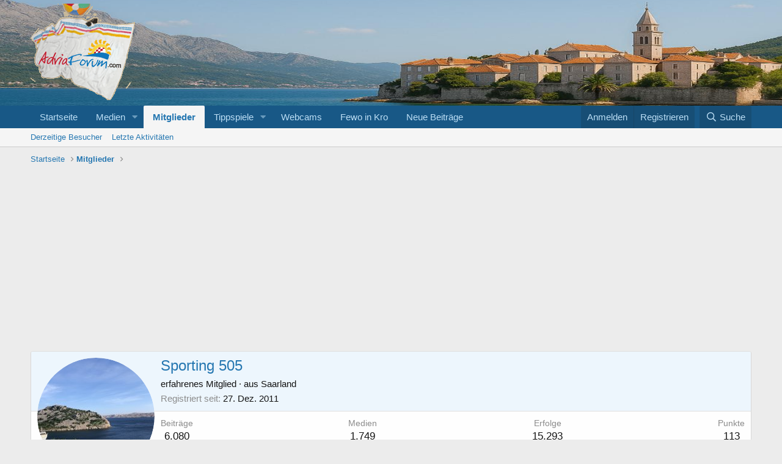

--- FILE ---
content_type: text/html; charset=utf-8
request_url: https://www.adriaforum.com/kroatien/members/sporting-505.215113/
body_size: 11080
content:
<!DOCTYPE html>
<html id="XF" lang="de-DE" dir="LTR"
	data-app="public"
	data-template="member_view"
	data-container-key=""
	data-content-key=""
	data-logged-in="false"
	data-cookie-prefix="xf_"
	data-csrf="1768940007,ebfc78374be066f431346a6f4039b470"
	class="has-no-js template-member_view"
	 data-run-jobs="">
<head>
	<meta charset="utf-8" />
	<meta http-equiv="X-UA-Compatible" content="IE=Edge" />
	<meta name="viewport" content="width=device-width, initial-scale=1, viewport-fit=cover">

	
	
	

	<title>Sporting 505 | Kroatien | Adriaforum.com</title>

	<link rel="manifest" href="/kroatien/webmanifest.php">
	
		<meta name="theme-color" content="#185886" />
	

	<meta name="apple-mobile-web-app-title" content="Kroatien | Adriaforum.com">
	

	
		<meta property="og:url" content="https://www.adriaforum.com/kroatien/members/sporting-505.215113/" />
	
		<link rel="canonical" href="https://www.adriaforum.com/kroatien/members/sporting-505.215113/" />
	
		
		<meta property="og:image" content="https://www.adriaforum.com/kroatien/data/avatars/o/215/215113.jpg?1685912069" />
		<meta property="twitter:image" content="https://www.adriaforum.com/kroatien/data/avatars/o/215/215113.jpg?1685912069" />
		<meta property="twitter:card" content="summary" />
	
	
		
        <link href="https://www.adriaforum.com/kroatien/mobiquo/smartbanner/manifest.json" rel="manifest">
        
        <meta name="apple-itunes-app" content="app-id=307880732, affiliate-data=at=10lR7C, app-argument=tapatalk://www.adriaforum.com/kroatien?ttfid=67238&location=profile&uid=215113&page=1&perpage=20" />
        
	

	
		
	
	
	<meta property="og:site_name" content="Kroatien | Adriaforum.com" />


	
	
		
	
	
	<meta property="og:type" content="website" />


	
	
		
	
	
	
		<meta property="og:title" content="Sporting 505" />
		<meta property="twitter:title" content="Sporting 505" />
	


	
	
	
	

	
	

	


	<link rel="preload" href="/kroatien/styles/fonts/fa/fa-regular-400.woff2?_v=5.15.3" as="font" type="font/woff2" crossorigin="anonymous" />


	<link rel="preload" href="/kroatien/styles/fonts/fa/fa-solid-900.woff2?_v=5.15.3" as="font" type="font/woff2" crossorigin="anonymous" />


<link rel="preload" href="/kroatien/styles/fonts/fa/fa-brands-400.woff2?_v=5.15.3" as="font" type="font/woff2" crossorigin="anonymous" />

	<link rel="stylesheet" href="/kroatien/css.php?css=public%3Anormalize.css%2Cpublic%3Afa.css%2Cpublic%3Acore.less%2Cpublic%3Aapp.less&amp;s=1&amp;l=3&amp;d=1764583382&amp;k=a1eaa275b46787036d90e0cb474f88652f03e900" />

	<link rel="stylesheet" href="/kroatien/css.php?css=public%3Amember.less%2Cpublic%3Amessage.less%2Cpublic%3Aextra.less&amp;s=1&amp;l=3&amp;d=1764583382&amp;k=af042ed28958ae43cd7736e6b4c69026262eb68a" />

	
		<script src="/kroatien/js/xf/preamble.min.js?_v=90ef39c1"></script>
	


	
		<link rel="icon" type="image/png" href="https://www.adriaforum.com/kroatien/data/assets/logo/letter-a.png" sizes="32x32" />
	
	
	<script async src="https://www.googletagmanager.com/gtag/js?id=UA-482887-30"></script>
	<script>
		window.dataLayer = window.dataLayer || [];
		function gtag(){dataLayer.push(arguments);}
		gtag('js', new Date());
		gtag('config', 'UA-482887-30', {
			// 
			
			
		});
	</script>

</head>
<body data-template="member_view">

<div class="p-pageWrapper" id="top">





<header class="p-header" id="header">
	<div class="p-header-inner">
		<div class="p-header-content">

			<div class="p-header-logo p-header-logo--image">
				<a href="https://www.adriaforum.com/kroatien">
					<img src="/kroatien/styles/adria24/adria_forum_logo2.png" srcset="" alt="Kroatien | Adriaforum.com"
						width="" height="" />
				</a>
			</div>

			
		</div>
	</div>
</header>





	<div class="p-navSticky p-navSticky--primary" data-xf-init="sticky-header">
		
	<nav class="p-nav">
		<div class="p-nav-inner">
			<button type="button" class="button--plain p-nav-menuTrigger button" data-xf-click="off-canvas" data-menu=".js-headerOffCanvasMenu" tabindex="0" aria-label="Menü"><span class="button-text">
				<i aria-hidden="true"></i>
			</span></button>

			<div class="p-nav-smallLogo">
				<a href="https://www.adriaforum.com/kroatien">
					<img src="/kroatien/styles/adria24/adria_forum_logo2.png" srcset="" alt="Kroatien | Adriaforum.com"
						width="" height="" />
				</a>
			</div>

			<div class="p-nav-scroller hScroller" data-xf-init="h-scroller" data-auto-scroll=".p-navEl.is-selected">
				<div class="hScroller-scroll">
					<ul class="p-nav-list js-offCanvasNavSource">
					
						<li>
							
	<div class="p-navEl " >
		

			
	
	<a href="https://www.adriaforum.com/kroatien/"
		class="p-navEl-link "
		
		data-xf-key="1"
		data-nav-id="home">Startseite</a>


			

		
		
	</div>

						</li>
					
						<li>
							
	<div class="p-navEl " data-has-children="true">
		

			
	
	<a href="/kroatien/media/"
		class="p-navEl-link p-navEl-link--splitMenu "
		
		
		data-nav-id="xfmg">Medien</a>


			<a data-xf-key="2"
				data-xf-click="menu"
				data-menu-pos-ref="< .p-navEl"
				class="p-navEl-splitTrigger"
				role="button"
				tabindex="0"
				aria-label="Umschalten erweitert"
				aria-expanded="false"
				aria-haspopup="true"></a>

		
		
			<div class="menu menu--structural" data-menu="menu" aria-hidden="true">
				<div class="menu-content">
					
						
	
	
	<a href="/kroatien/help/media-terms"
		class="menu-linkRow u-indentDepth0 js-offCanvasCopy "
		
		
		data-nav-id="terms_media_gallery">Mediengalerie Nutzungsbedingungen</a>

	

					
						
	
	
	<a href="/kroatien/whats-new/media/"
		class="menu-linkRow u-indentDepth0 js-offCanvasCopy "
		 rel="nofollow"
		
		data-nav-id="xfmgNewMedia">Neue Medien</a>

	

					
						
	
	
	<a href="/kroatien/whats-new/media-comments/"
		class="menu-linkRow u-indentDepth0 js-offCanvasCopy "
		 rel="nofollow"
		
		data-nav-id="xfmgNewComments">Neue Kommentare</a>

	

					
						
	
	
	<a href="/kroatien/search/?type=xfmg_media"
		class="menu-linkRow u-indentDepth0 js-offCanvasCopy "
		
		
		data-nav-id="xfmgSearchMedia">Medien suchen</a>

	

					
				</div>
			</div>
		
	</div>

						</li>
					
						<li>
							
	<div class="p-navEl is-selected" data-has-children="true">
		

			
	
	<a href="/kroatien/members/"
		class="p-navEl-link p-navEl-link--splitMenu "
		
		
		data-nav-id="members">Mitglieder</a>


			<a data-xf-key="3"
				data-xf-click="menu"
				data-menu-pos-ref="< .p-navEl"
				class="p-navEl-splitTrigger"
				role="button"
				tabindex="0"
				aria-label="Umschalten erweitert"
				aria-expanded="false"
				aria-haspopup="true"></a>

		
		
			<div class="menu menu--structural" data-menu="menu" aria-hidden="true">
				<div class="menu-content">
					
						
	
	
	<a href="/kroatien/online/"
		class="menu-linkRow u-indentDepth0 js-offCanvasCopy "
		
		
		data-nav-id="currentVisitors">Derzeitige Besucher</a>

	

					
						
	
	
	<a href="/kroatien/whats-new/latest-activity"
		class="menu-linkRow u-indentDepth0 js-offCanvasCopy "
		
		
		data-nav-id="defaultLatestActivity">Letzte Aktivitäten</a>

	

					
				</div>
			</div>
		
	</div>

						</li>
					
						<li>
							
	<div class="p-navEl " data-has-children="true">
		

			
	
	<a href="https://www.kicktipp.de/"
		class="p-navEl-link p-navEl-link--splitMenu "
		 target="_blank"
		
		data-nav-id="tippspiele">Tippspiele</a>


			<a data-xf-key="4"
				data-xf-click="menu"
				data-menu-pos-ref="< .p-navEl"
				class="p-navEl-splitTrigger"
				role="button"
				tabindex="0"
				aria-label="Umschalten erweitert"
				aria-expanded="false"
				aria-haspopup="true"></a>

		
		
			<div class="menu menu--structural" data-menu="menu" aria-hidden="true">
				<div class="menu-content">
					
						
	
	
	<a href="https://www.kicktipp.de/adriaforum-cl-18-19/"
		class="menu-linkRow u-indentDepth0 js-offCanvasCopy "
		 target="_blank"
		
		data-nav-id="tippspiele_cl">Champions League</a>

	

					
						
	
	
	<a href="https://www.kicktipp.de/adriaforum-bl-18-19/"
		class="menu-linkRow u-indentDepth0 js-offCanvasCopy "
		 target="_blank"
		
		data-nav-id="tippspiele_bl">Bundesliga</a>

	

					
				</div>
			</div>
		
	</div>

						</li>
					
						<li>
							
	<div class="p-navEl " >
		

			
	
	<a href="/kroatien/threads/webcams-2018.79639/"
		class="p-navEl-link "
		
		data-xf-key="5"
		data-nav-id="webcam">Webcams</a>


			

		
		
	</div>

						</li>
					
						<li>
							
	<div class="p-navEl " >
		

			
	
	<a href="/kroatien/threads/ferienwohnungen-in-kroatien.80885/"
		class="p-navEl-link "
		
		data-xf-key="6"
		data-nav-id="fewo_in_kro">Fewo in Kro</a>


			

		
		
	</div>

						</li>
					
						<li>
							
	<div class="p-navEl " >
		

			
	
	<a href="/kroatien/whats-new/posts"
		class="p-navEl-link "
		
		data-xf-key="7"
		data-nav-id="neue_beitrage">Neue Beiträge</a>


			

		
		
	</div>

						</li>
					
					</ul>
				</div>
			</div>

			<div class="p-nav-opposite">
				<div class="p-navgroup p-account p-navgroup--guest">
					
						<a href="/kroatien/login/" class="p-navgroup-link p-navgroup-link--textual p-navgroup-link--logIn"
							data-xf-click="overlay" data-follow-redirects="on">
							<span class="p-navgroup-linkText">Anmelden</span>
						</a>
						
							<a href="/kroatien/register/" class="p-navgroup-link p-navgroup-link--textual p-navgroup-link--register"
								data-xf-click="overlay" data-follow-redirects="on">
								<span class="p-navgroup-linkText">Registrieren</span>
							</a>
						
					
				</div>

				<div class="p-navgroup p-discovery">
					<a href="/kroatien/whats-new/"
						class="p-navgroup-link p-navgroup-link--iconic p-navgroup-link--whatsnew"
						aria-label="Was ist neu?"
						title="Was ist neu?">
						<i aria-hidden="true"></i>
						<span class="p-navgroup-linkText">Was ist neu?</span>
					</a>

					
						<a href="/kroatien/search/"
							class="p-navgroup-link p-navgroup-link--iconic p-navgroup-link--search"
							data-xf-click="menu"
							data-xf-key="/"
							aria-label=" Suche"
							aria-expanded="false"
							aria-haspopup="true"
							title=" Suche">
							<i aria-hidden="true"></i>
							<span class="p-navgroup-linkText"> Suche</span>
						</a>
						<div class="menu menu--structural menu--wide" data-menu="menu" aria-hidden="true">
							<form action="/kroatien/search/search" method="post"
								class="menu-content"
								data-xf-init="quick-search">

								<h3 class="menu-header"> Suche</h3>
								
								<div class="menu-row">
									
										<input type="text" class="input" name="keywords" placeholder=" Suche…" aria-label=" Suche" data-menu-autofocus="true" />
									
								</div>

								
								<div class="menu-row">
									<label class="iconic"><input type="checkbox"  name="c[title_only]" value="1" /><i aria-hidden="true"></i><span class="iconic-label">Nur die Titel durchsuchen

												
													<span tabindex="0" role="button"
														data-xf-init="tooltip" data-trigger="hover focus click" title="Tags werden auch durchsucht">

														<i class="fa--xf far fa-question-circle u-muted u-smaller" aria-hidden="true"></i>
													</span></span></label>

								</div>
								
								<div class="menu-row">
									<div class="inputGroup">
										<span class="inputGroup-text" id="ctrl_search_menu_by_member">Durch:</span>
										<input type="text" class="input" name="c[users]" data-xf-init="auto-complete" placeholder="Mitglied" aria-labelledby="ctrl_search_menu_by_member" />
									</div>
								</div>
								<div class="menu-footer">
									<span class="menu-footer-controls">
										<button type="submit" class="button--primary button button--icon button--icon--search"><span class="button-text">Suche</span></button>
										<a href="/kroatien/search/" class="button"><span class="button-text">Erweiterte Suche…</span></a>
									</span>
								</div>

								<input type="hidden" name="_xfToken" value="1768940007,ebfc78374be066f431346a6f4039b470" />
							</form>
						</div>
					
				</div>
			</div>
		</div>
	</nav>

	</div>
	
	
		<div class="p-sectionLinks">
			<div class="p-sectionLinks-inner hScroller" data-xf-init="h-scroller">
				<div class="hScroller-scroll">
					<ul class="p-sectionLinks-list">
					
						<li>
							
	<div class="p-navEl " >
		

			
	
	<a href="/kroatien/online/"
		class="p-navEl-link "
		
		data-xf-key="alt+1"
		data-nav-id="currentVisitors">Derzeitige Besucher</a>


			

		
		
	</div>

						</li>
					
						<li>
							
	<div class="p-navEl " >
		

			
	
	<a href="/kroatien/whats-new/latest-activity"
		class="p-navEl-link "
		
		data-xf-key="alt+2"
		data-nav-id="defaultLatestActivity">Letzte Aktivitäten</a>


			

		
		
	</div>

						</li>
					
					</ul>
				</div>
			</div>
		</div>
	



<div class="offCanvasMenu offCanvasMenu--nav js-headerOffCanvasMenu" data-menu="menu" aria-hidden="true" data-ocm-builder="navigation">
	<div class="offCanvasMenu-backdrop" data-menu-close="true"></div>
	<div class="offCanvasMenu-content">
		<div class="offCanvasMenu-header">
			Menü
			<a class="offCanvasMenu-closer" data-menu-close="true" role="button" tabindex="0" aria-label="Schließen"></a>
		</div>
		
			<div class="p-offCanvasRegisterLink">
				<div class="offCanvasMenu-linkHolder">
					<a href="/kroatien/login/" class="offCanvasMenu-link" data-xf-click="overlay" data-menu-close="true">
						Anmelden
					</a>
				</div>
				<hr class="offCanvasMenu-separator" />
				
					<div class="offCanvasMenu-linkHolder">
						<a href="/kroatien/register/" class="offCanvasMenu-link" data-xf-click="overlay" data-menu-close="true">
							Registrieren
						</a>
					</div>
					<hr class="offCanvasMenu-separator" />
				
			</div>
		
		<div class="js-offCanvasNavTarget"></div>
		<div class="offCanvasMenu-installBanner js-installPromptContainer" style="display: none;" data-xf-init="install-prompt">
			<div class="offCanvasMenu-installBanner-header">Install the app</div>
			<button type="button" class="js-installPromptButton button"><span class="button-text">Install</span></button>
		</div>
	</div>
</div>

<div class="p-body">
	<div class="p-body-inner">
		<!--XF:EXTRA_OUTPUT-->

		

		

		
		
	
		<ul class="p-breadcrumbs "
			itemscope itemtype="https://schema.org/BreadcrumbList">
		
			

			
			

			
				
				
	<li itemprop="itemListElement" itemscope itemtype="https://schema.org/ListItem">
		<a href="https://www.adriaforum.com/kroatien/" itemprop="item">
			<span itemprop="name">Startseite</span>
		</a>
		<meta itemprop="position" content="1" />
	</li>

			

			
				
				
	<li itemprop="itemListElement" itemscope itemtype="https://schema.org/ListItem">
		<a href="/kroatien/members/" itemprop="item">
			<span itemprop="name">Mitglieder</span>
		</a>
		<meta itemprop="position" content="2" />
	</li>

			
			

		
		</ul>
	

		

	
	<script async
	src="//pagead2.googlesyndication.com/pagead/js/adsbygoogle.js"></script>
	<script>
	(adsbygoogle = window.adsbygoogle || []).push({
	google_ad_client: "ca-pub-9292817157552195",
	enable_page_level_ads: true
	});
	</script>



		
	<noscript class="js-jsWarning"><div class="blockMessage blockMessage--important blockMessage--iconic u-noJsOnly">JavaScript ist deaktiviert. Aktivieren Sie JavaScript in Ihrem Browser, bevor Sie fortfahren.</div></noscript>

		
	<div class="blockMessage blockMessage--important blockMessage--iconic js-browserWarning" style="display: none">Du verwendest einen veralteten Browser. Dieser kann eventuell diese oder andere Webseiten nicht richtig darstellen.<br />Du solltest deinen Browser aktualisieren oder einen <a href="https://www.google.com/chrome/" target="_blank">alternativen Browser</a> verwenden.</div>


		

		<div class="p-body-main  ">
			
			<div class="p-body-contentCol"></div>
			

			

			<div class="p-body-content">
				
				<div class="p-body-pageContent">






	
	
	
	
	
		
	
	
	


	
	
		
	
	
	


	
	
		
	
	
	


	






<div class="block">
	<div class="block-container">
		<div class="block-body">
			<div class="memberHeader ">
				
			<div class="memberProfileBanner memberHeader-main memberProfileBanner-u215113-l" data-toggle-class="memberHeader--withBanner"  >
					<div class="memberHeader-mainContent">
						<span class="memberHeader-avatar">
							<span class="avatarWrapper">
								<a href="/kroatien/data/avatars/o/215/215113.jpg?1685912069" class="avatar avatar--l" data-user-id="215113">
			<img src="/kroatien/data/avatars/l/215/215113.jpg?1685912069" srcset="/kroatien/data/avatars/h/215/215113.jpg?1685912069 2x" alt="Sporting 505" class="avatar-u215113-l" width="192" height="192" loading="lazy" /> 
		</a>
								
							</span>
						</span>
						<div class="memberHeader-content memberHeader-content--info">
						

						<h1 class="memberHeader-name">
							<span class="memberHeader-nameWrapper">
								<span class="username " dir="auto" data-user-id="215113">Sporting 505</span>
							</span>
							
						</h1>

						

						<div class="memberHeader-blurbContainer">
							<div class="memberHeader-blurb" dir="auto" ><span class="userTitle" dir="auto">erfahrenes Mitglied</span> <span role="presentation" aria-hidden="true">&middot;</span> <span class="muted">aus</span> <a href="/kroatien/misc/location-info?location=Saarland" class="u-concealed" target="_blank" rel="nofollow noreferrer">Saarland</a></div>

							<div class="memberHeader-blurb">
								<dl class="pairs pairs--inline">
									<dt>Registriert seit</dt>
									<dd><time  class="u-dt" dir="auto" datetime="2011-12-27T21:10:00+0100" data-time="1325016600" data-date-string="27. Dez. 2011" data-time-string="21:10" title="27. Dez. 2011 um 21:10 Uhr">27. Dez. 2011</time></dd>
								</dl>
							</div>

							
						</div>
					</div>
					</div>
				</div>
		

				<div class="memberHeader-content">
					<div class="memberHeader-stats">
						<div class="pairJustifier">
							
	
	
	<dl class="pairs pairs--rows pairs--rows--centered fauxBlockLink">
		<dt>Beiträge</dt>
		<dd>
			<a href="/kroatien/search/member?user_id=215113" class="fauxBlockLink-linkRow u-concealed">
				6.080
			</a>
		</dd>
	</dl>
	
	
	
		<dl class="pairs pairs--rows pairs--rows--centered menu-fauxLinkRow">
			<dt>Medien</dt>
			<dd>
				<a href="/kroatien/media/users/sporting-505.215113/" class="menu-fauxLinkRow-linkRow u-concealed">
					1.749
				</a>
			</dd>
		</dl>
	


	
	<dl class="pairs pairs--rows pairs--rows--centered">
		<dt>Erfolge</dt>
		<dd>
			15.293
		</dd>
	</dl>
	
	
		<dl class="pairs pairs--rows pairs--rows--centered fauxBlockLink">
			<dt title="Punkte für Erfolge">Punkte</dt>
			<dd>
				<a href="/kroatien/members/sporting-505.215113/trophies" data-xf-click="overlay" class="fauxBlockLink-linkRow u-concealed">
					113
				</a>
			</dd>
		</dl>
	
	
	

						</div>
					</div>

					
						<hr class="memberHeader-separator" />

						<div class="memberHeader-buttons">
							
								
	
	

	

	
		<div class="buttonGroup">
		
			
			
			
				<div class="buttonGroup-buttonWrapper">
					<button type="button" class="button--link menuTrigger button" data-xf-click="menu" aria-expanded="false" aria-haspopup="true"><span class="button-text">Suche</span></button>
					<div class="menu" data-menu="menu" aria-hidden="true">
						<div class="menu-content">
							<h4 class="menu-header">Inhalt finden</h4>
							
							<a href="/kroatien/search/member?user_id=215113" rel="nofollow" class="menu-linkRow">Alle Beiträge von Sporting 505 suchen</a>
							<a href="/kroatien/search/member?user_id=215113&amp;content=thread" rel="nofollow" class="menu-linkRow">Alle Themen von Sporting 505 suchen</a>
							
						</div>
					</div>
				</div>
			
			
		
		</div>
		
	
	

							
						</div>
					
				</div>

			</div>
		</div>
		<h2 class="block-tabHeader block-tabHeader--memberTabs tabs hScroller"
			data-xf-init="tabs h-scroller"
			data-panes=".js-memberTabPanes"
			data-state="replace"
			role="tablist">
			<span class="hScroller-scroll">
				
				
					<a href="/kroatien/members/sporting-505.215113/"
						class="tabs-tab is-active"
						role="tab"
						aria-controls="profile-posts">Profilnachrichten</a>
				

				

				<a href="/kroatien/members/sporting-505.215113/recent-content"
					rel="nofollow"
					class="tabs-tab"
					id="recent-content"
					role="tab">Beiträge</a>

				


	<a href="/kroatien/media/users/sporting-505.215113/"
	   class="tabs-tab"
	   id="xfmgMedia"
	   role="tab">Medien</a>



	<a href="/kroatien/media/albums/users/sporting-505.215113/"
	   class="tabs-tab"
	   id="xfmgAlbums"
	   role="tab">Alben</a>


				<a href="/kroatien/members/sporting-505.215113/about"
					class="tabs-tab"
					id="about"
					role="tab">Persönliche Informationen</a>

				
				
			</span>
		</h2>
	</div>
</div>



<ul class="tabPanes js-memberTabPanes">
	
	
		<li class="is-active" role="tabpanel" id="profile-posts">
			

			
	


			<div class="block block--messages"
				data-xf-init="lightbox inline-mod"
				data-type="profile_post"
				data-href="/kroatien/inline-mod/">

				<div class="block-container">
					<div class="block-body js-replyNewMessageContainer">
						

						
							
								

	
	

	<article class="message message--simple  js-inlineModContainer"
		data-author="frankencamper"
		data-content="profile-post-784"
		id="js-profilePost-784">

		<span class="u-anchorTarget" id="profile-post-784"></span>
		<div class="message-inner">
			<div class="message-cell message-cell--user">
				
	<header itemscope itemtype="https://schema.org/Person" class="message-user">
		<meta itemprop="name" content="frankencamper">
		<div class="message-avatar">
			<div class="message-avatar-wrapper">
				<a href="/kroatien/members/frankencamper.207160/" class="avatar avatar--s avatar--default avatar--default--dynamic" data-user-id="207160" data-xf-init="member-tooltip" style="background-color: #521433; color: #d1478c">
			<span class="avatar-u207160-s" role="img" aria-label="frankencamper">F</span> 
		</a>
			</div>
		</div>
		<span class="message-userArrow"></span>
	</header>

			</div>
			<div class="message-cell message-cell--main">
				<div class="message-main js-quickEditTarget">
					<div class="message-content js-messageContent">
						<header class="message-attribution message-attribution--plain">
							<ul class="listInline listInline--bullet">
								<li class="message-attribution-user">
									<a href="/kroatien/members/frankencamper.207160/" class="avatar avatar--xxs avatar--default avatar--default--dynamic" data-user-id="207160" data-xf-init="member-tooltip" style="background-color: #521433; color: #d1478c">
			<span class="avatar-u207160-s" role="img" aria-label="frankencamper">F</span> 
		</a>
									<h4 class="attribution">
	
		<a href="/kroatien/members/frankencamper.207160/" class="username " dir="auto" data-user-id="207160" data-xf-init="member-tooltip">frankencamper</a>
	
</h4>
								</li>
								<li><a href="/kroatien/profile-posts/784/" class="u-concealed" rel="nofollow"><time  class="u-dt" dir="auto" datetime="2015-06-02T09:31:24+0200" data-time="1433230284" data-date-string="2. Juni 2015" data-time-string="09:31" title="2. Juni 2015 um 09:31 Uhr">2. Juni 2015</time></a></li>
							</ul>
						</header>

						
						
						

						<div class="lbContainer js-lbContainer"
							data-lb-id="profile-post-784"
							data-lb-caption-desc="frankencamper &middot; 2. Juni 2015 um 09:31 Uhr">
							<article class="message-body">
								<div class="bbWrapper">Hallo Ute habe mal eine Frage zum CP Porto Sole . Welche Platznummer ist das die ihr hattet ? Finden den Platz recht groß kannst du uns sonst noch was empfehlen wir brauchen zwei neben einander liegende Plätze für unsere kleine Großfamilie. Wollen nicht in die erste Reihe mögen es lieber etwas abseits und ruhiger. Würden uns freuen wenn du uns helfen könntest. Danke LG Conny</div>
							</article>

							
						</div>
					</div>

					<footer class="message-footer">
						<div class="message-actionBar actionBar">
							

							

						</div>

						<section class="message-responses js-messageResponses">
							<div class="message-responseRow message-responseRow--reactions js-reactionsList "></div>

							
								<div class="js-replyNewMessageContainer"></div>
							

							
						</section>
					</footer>
				</div>
			</div>
		</div>
	</article>

							
								

	
	

	<article class="message message--simple  js-inlineModContainer"
		data-author="Holiday Reporter"
		data-content="profile-post-551"
		id="js-profilePost-551">

		<span class="u-anchorTarget" id="profile-post-551"></span>
		<div class="message-inner">
			<div class="message-cell message-cell--user">
				
	<header itemscope itemtype="https://schema.org/Person" class="message-user">
		<meta itemprop="name" content="Holiday Reporter">
		<div class="message-avatar">
			<div class="message-avatar-wrapper">
				<a href="/kroatien/members/holiday-reporter.216606/" class="avatar avatar--s" data-user-id="216606" data-xf-init="member-tooltip">
			<img src="/kroatien/data/avatars/s/216/216606.jpg?1401243554"  alt="Holiday Reporter" class="avatar-u216606-s" width="48" height="48" loading="lazy" itemprop="image" /> 
		</a>
			</div>
		</div>
		<span class="message-userArrow"></span>
	</header>

			</div>
			<div class="message-cell message-cell--main">
				<div class="message-main js-quickEditTarget">
					<div class="message-content js-messageContent">
						<header class="message-attribution message-attribution--plain">
							<ul class="listInline listInline--bullet">
								<li class="message-attribution-user">
									<a href="/kroatien/members/holiday-reporter.216606/" class="avatar avatar--xxs" data-user-id="216606" data-xf-init="member-tooltip">
			<img src="/kroatien/data/avatars/s/216/216606.jpg?1401243554"  alt="Holiday Reporter" class="avatar-u216606-s" width="48" height="48" loading="lazy" /> 
		</a>
									<h4 class="attribution">
	
		<a href="/kroatien/members/holiday-reporter.216606/" class="username " dir="auto" data-user-id="216606" data-xf-init="member-tooltip">Holiday Reporter</a>
	
</h4>
								</li>
								<li><a href="/kroatien/profile-posts/551/" class="u-concealed" rel="nofollow"><time  class="u-dt" dir="auto" datetime="2013-09-15T12:52:36+0200" data-time="1379242356" data-date-string="15. Sep. 2013" data-time-string="12:52" title="15. Sep. 2013 um 12:52 Uhr">15. Sep. 2013</time></a></li>
							</ul>
						</header>

						
						
						

						<div class="lbContainer js-lbContainer"
							data-lb-id="profile-post-551"
							data-lb-caption-desc="Holiday Reporter &middot; 15. Sep. 2013 um 12:52 Uhr">
							<article class="message-body">
								<div class="bbWrapper">Vielen Dank!<br />
LG<br />
Christoph</div>
							</article>

							
						</div>
					</div>

					<footer class="message-footer">
						<div class="message-actionBar actionBar">
							

							

						</div>

						<section class="message-responses js-messageResponses">
							<div class="message-responseRow message-responseRow--reactions js-reactionsList "></div>

							
								<div class="js-replyNewMessageContainer"></div>
							

							
						</section>
					</footer>
				</div>
			</div>
		</div>
	</article>

							
						
					</div>
				</div>

				<div class="block-outer block-outer--after">
					
					<div class="block-outer-opposite">
						
						
					</div>
				</div>
			</div>
		</li>
	

	

	<li data-href="/kroatien/members/sporting-505.215113/recent-content" role="tabpanel" aria-labelledby="recent-content">
		<div class="blockMessage">Die Seite wird geladen…</div>
	</li>

	


	<li data-href="/kroatien/media/users/sporting-505.215113/" role="tabpanel" aria-labelledby="xfmgMedia">
		<div class="blockMessage">Die Seite wird geladen…</div>
	</li>



	<li data-href="/kroatien/media/albums/users/sporting-505.215113/" role="tabpanel" aria-labelledby="xfmgAlbums">
		<div class="blockMessage">Die Seite wird geladen…</div>
	</li>


	<li data-href="/kroatien/members/sporting-505.215113/about" role="tabpanel" aria-labelledby="about">
		<div class="blockMessage">Die Seite wird geladen…</div>
	</li>

	
	
</ul>

</div>
				
			</div>

			
		</div>

		
		
	
		<ul class="p-breadcrumbs p-breadcrumbs--bottom"
			itemscope itemtype="https://schema.org/BreadcrumbList">
		
			

			
			

			
				
				
	<li itemprop="itemListElement" itemscope itemtype="https://schema.org/ListItem">
		<a href="https://www.adriaforum.com/kroatien/" itemprop="item">
			<span itemprop="name">Startseite</span>
		</a>
		<meta itemprop="position" content="1" />
	</li>

			

			
				
				
	<li itemprop="itemListElement" itemscope itemtype="https://schema.org/ListItem">
		<a href="/kroatien/members/" itemprop="item">
			<span itemprop="name">Mitglieder</span>
		</a>
		<meta itemprop="position" content="2" />
	</li>

			
			

		
		</ul>
	

		
	</div>
</div>

<footer class="p-footer" id="footer">
	<div class="p-footer-inner">

		<div class="p-footer-row">
			
				<div class="p-footer-row-main">
					<ul class="p-footer-linkList">
					
						
						
							<li><a href="/kroatien/misc/language" data-xf-click="overlay"
								data-xf-init="tooltip" title="Sprache auswählen" rel="nofollow">
								<i class="fa--xf far fa-globe" aria-hidden="true"></i> Deutsch [Du]</a></li>
						
					
					</ul>
					
					<br/>
					<i class="fa--xf far fa-link" aria-hidden="true"></i> <a target="_blank" href='http://www.kroatien-netz.de/'>http://www.kroatien-netz.de/</a> &nbsp; &nbsp; 
					<i class="fa--xf far fa-link" aria-hidden="true"></i> <a target="_blank" href='https://www.mein-kroatien.info/Hauptseite'>https://www.mein-kroatien.info/Hauptseite</a>
				</div>
			
			<div class="p-footer-row-opposite">
				<ul class="p-footer-linkList">
					
						
							<li><a href="/kroatien/misc/contact" data-xf-click="overlay">Kontakt</a></li>
						
					
					
					<li><a href="https://www.adriaforum.com/kroatien/threads/impressum.54370/">impressum</a></li>

					
						<li><a href="/kroatien/help/terms/">Nutzungsbedingungen</a></li>
					

					
						<li><a href="/kroatien/help/privacy-policy/">Datenschutzerklärung</a></li>
					

					
						<li><a href="/kroatien/help/">Hilfe</a></li>
					

					
						<li><a href="https://www.adriaforum.com/kroatien">Startseite</a></li>
					

					<li><a href="/kroatien/forums/-/index.rss" target="_blank" class="p-footer-rssLink" title="RSS-Feed"><span aria-hidden="true"><i class="fa--xf far fa-rss" aria-hidden="true"></i><span class="u-srOnly">RSS-Feed</span></span></a></li>
				</ul>
			</div>
		</div>

		
			<div class="p-footer-copyright">
			
				<a href="https://xenforo.com" class="u-concealed" dir="ltr" target="_blank" rel="sponsored noopener">Community platform by XenForo<sup>&reg;</sup> <span class="copyright">&copy; 2010-2022 XenForo Ltd.</span></a>
				 - <a href="http://www.xendach.de" target="_blank" class="concealed">Deutsch von xenDach <span>&copy;2010-2014</span></a>
			
			</div>
		

		
	</div>
</footer>

</div> <!-- closing p-pageWrapper -->

<div class="u-bottomFixer js-bottomFixTarget">
	
	
</div>


	<div class="u-scrollButtons js-scrollButtons" data-trigger-type="up">
		<a href="#top" class="button--scroll button" data-xf-click="scroll-to"><span class="button-text"><i class="fa--xf far fa-arrow-up" aria-hidden="true"></i><span class="u-srOnly">Top</span></span></a>
		
	</div>



	<script src="/kroatien/js/vendor/jquery/jquery-3.5.1.min.js?_v=90ef39c1"></script>
	<script src="/kroatien/js/vendor/vendor-compiled.js?_v=90ef39c1"></script>
	<script src="/kroatien/js/xf/core-compiled.js?_v=90ef39c1"></script>
	<script src="/kroatien/js/xf/inline_mod.min.js?_v=90ef39c1"></script>
<script src="/kroatien/js/xf/comment.min.js?_v=90ef39c1"></script>

	<script>
		jQuery.extend(true, XF.config, {
			// 
			userId: 0,
			enablePush: false,
			pushAppServerKey: '',
			url: {
				fullBase: 'https://www.adriaforum.com/kroatien/',
				basePath: '/kroatien/',
				css: '/kroatien/css.php?css=__SENTINEL__&s=1&l=3&d=1764583382',
				keepAlive: '/kroatien/login/keep-alive'
			},
			cookie: {
				path: '/',
				domain: '',
				prefix: 'xf_',
				secure: true
			},
			cacheKey: '844b3fcead16b70139526967510a511e',
			csrf: '1768940007,ebfc78374be066f431346a6f4039b470',
			js: {"\/kroatien\/js\/xf\/inline_mod.min.js?_v=90ef39c1":true,"\/kroatien\/js\/xf\/comment.min.js?_v=90ef39c1":true},
			css: {"public:member.less":true,"public:message.less":true,"public:extra.less":true},
			time: {
				now: 1768940007,
				today: 1768863600,
				todayDow: 2,
				tomorrow: 1768950000,
				yesterday: 1768777200,
				week: 1768345200
			},
			borderSizeFeature: '3px',
			fontAwesomeWeight: 'r',
			enableRtnProtect: true,
			
			enableFormSubmitSticky: true,
			uploadMaxFilesize: 134217728,
			allowedVideoExtensions: ["m4v","mov","mp4","mp4v","mpeg","mpg","ogv","webm"],
			allowedAudioExtensions: ["mp3","opus","ogg","wav"],
			shortcodeToEmoji: true,
			visitorCounts: {
				conversations_unread: '0',
				alerts_unviewed: '0',
				total_unread: '0',
				title_count: true,
				icon_indicator: true
			},
			jsState: {},
			publicMetadataLogoUrl: '',
			publicPushBadgeUrl: 'https://www.adriaforum.com/kroatien/styles/default/xenforo/bell.png'
		});

		jQuery.extend(XF.phrases, {
			// 
			date_x_at_time_y: "{date} um {time} Uhr",
			day_x_at_time_y:  "{day} um {time} Uhr",
			yesterday_at_x:   "Gestern um {time} Uhr",
			x_minutes_ago:    "Vor {minutes} Minuten",
			one_minute_ago:   "Vor einer Minute",
			a_moment_ago:     "Vor einem Moment",
			today_at_x:       "Heute um {time} Uhr",
			in_a_moment:      "In einem Moment",
			in_a_minute:      "In a minute",
			in_x_minutes:     "In {minutes} Minuten\n",
			later_today_at_x: "Later today at {time}",
			tomorrow_at_x:    "Morgen um {zeit}",

			day0: "Sonntag",
			day1: "Montag",
			day2: "Dienstag",
			day3: "Mittwoch",
			day4: "Donnerstag",
			day5: "Freitag",
			day6: "Samstag",

			dayShort0: "So",
			dayShort1: "Mo",
			dayShort2: "Di",
			dayShort3: "Mi",
			dayShort4: "Do",
			dayShort5: "Fr",
			dayShort6: "Sa",

			month0: "Januar",
			month1: "Februar",
			month2: "März",
			month3: "April",
			month4: "Mai",
			month5: "Juni",
			month6: "Juli",
			month7: "August",
			month8: "September",
			month9: "Oktober",
			month10: "November",
			month11: "Dezember",

			active_user_changed_reload_page: "Der aktive Benutzer hat sich geändert. Laden Sie die Seite für die neueste Version neu.",
			server_did_not_respond_in_time_try_again: "Der Server antwortet nicht. Bitte versuche es noch einmal.",
			oops_we_ran_into_some_problems: "Oops! Wir sind auf einige Probleme gestoßen.",
			oops_we_ran_into_some_problems_more_details_console: "Oops! Wir sind auf einige Probleme gestoßen. Bitte versuche es später erneut. Weitere Fehlerdetails befinden sich möglicherweise in der Browserkonsole.",
			file_too_large_to_upload: "The file is too large to be uploaded.",
			uploaded_file_is_too_large_for_server_to_process: "Die hochgeladene Datei kann aufgrund ihrer Größe vom Server nicht verarbeitet werden.",
			files_being_uploaded_are_you_sure: "Dateien werden noch hochgeladen. Möchten Sie dieses Formular wirklich senden?",
			attach: "Dateien anhängen",
			rich_text_box: "Rich-Text-Feld",
			close: "Schließen",
			link_copied_to_clipboard: "Link copied to clipboard.",
			text_copied_to_clipboard: "In die Zwischenablage kopierter Text.",
			loading: "Die Seite wird geladen…",
			you_have_exceeded_maximum_number_of_selectable_items: "You have exceeded the maximum number of selectable items.",

			processing: "Bearbeitung",
			'processing...': "Bearbeitung…",

			showing_x_of_y_items: "{count} von {total} Elementen anzeigen",
			showing_all_items: "Zeige alle elemente\n",
			no_items_to_display: "Keine anzuzeigenden Elemente",

			number_button_up: "Increase",
			number_button_down: "Decrease",

			push_enable_notification_title: "Push notifications enabled successfully at Kroatien | Adriaforum.com",
			push_enable_notification_body: "Thank you for enabling push notifications!"
		});
	</script>

	<form style="display:none" hidden="hidden">
		<input type="text" name="_xfClientLoadTime" value="" id="_xfClientLoadTime" title="_xfClientLoadTime" tabindex="-1" />
	</form>

	





	<script type="application/ld+json">
	{
		"@context": "https://schema.org",
		"@type": "Person",
		"name": "Sporting 505",
		"image": "https:\/\/www.adriaforum.com\/kroatien\/data\/avatars\/o\/215\/215113.jpg?1685912069"
	}
	</script>


</body>
</html>











--- FILE ---
content_type: text/html; charset=utf-8
request_url: https://www.google.com/recaptcha/api2/aframe
body_size: 249
content:
<!DOCTYPE HTML><html><head><meta http-equiv="content-type" content="text/html; charset=UTF-8"></head><body><script nonce="BP6UdOndE4W_Rl2ovClvNQ">/** Anti-fraud and anti-abuse applications only. See google.com/recaptcha */ try{var clients={'sodar':'https://pagead2.googlesyndication.com/pagead/sodar?'};window.addEventListener("message",function(a){try{if(a.source===window.parent){var b=JSON.parse(a.data);var c=clients[b['id']];if(c){var d=document.createElement('img');d.src=c+b['params']+'&rc='+(localStorage.getItem("rc::a")?sessionStorage.getItem("rc::b"):"");window.document.body.appendChild(d);sessionStorage.setItem("rc::e",parseInt(sessionStorage.getItem("rc::e")||0)+1);localStorage.setItem("rc::h",'1768940010438');}}}catch(b){}});window.parent.postMessage("_grecaptcha_ready", "*");}catch(b){}</script></body></html>